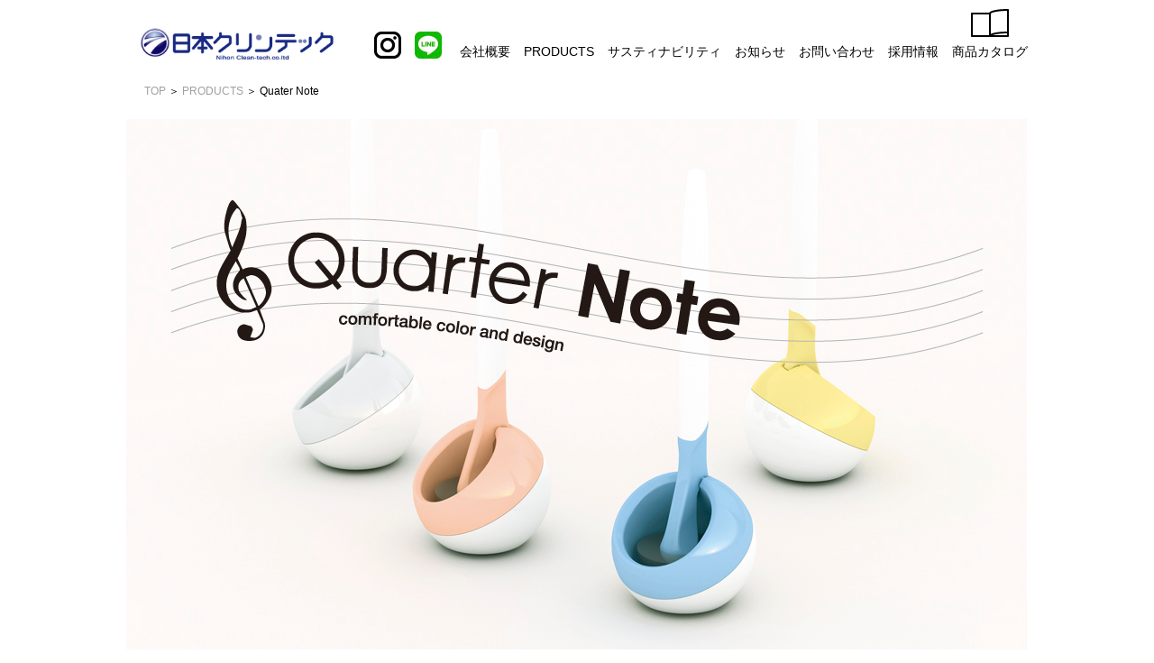

--- FILE ---
content_type: text/html; charset=UTF-8
request_url: https://clean-tech.net/product/quaternote
body_size: 29080
content:
<!doctype html>
<html lang="ja">
<head>
<meta charset="UTF-8">

<meta name="keywords" content="日本クリンテック,掃除道具,そうじ道具,Ka:z clean,カージィークリーン,ホーキ,ブラシ,デザイン">
<meta name="description" content="大阪の掃除用品メーカー、ほうき、ブラシ、モップ、ふとん圧縮袋の日本クリンテック。掃除用品の企画、製造、販売なら日本クリンテック。">
<meta property="og:title" content="クリンテック">
<meta property="og:url" content="https://clean-tech.net">
<meta property="og:image" content="">
<meta property="og:description" content="">
<meta property="og:site_name" content="クリンテック">
<meta property="og:type" content="クリンテック">
	
<title>Quater Note &ensp;|&ensp; | ハク・フク・ミガク | 日本クリンテック</title>
	
<link rel="alternate" type="application/rss+xml" title="クリンテック &raquo; フィード" href="https://clean-tech.net/feed/">
<link rel="alternate" type="application/rss+xml" title="クリンテック &raquo; コメントフィード" href="https://clean-tech.net/comments/feed/">

<link rel="shortcut icon" href="https://clean-tech.net/cms2/wp-content/themes/clean-tech/img/favicon.ico" type="image/vnd.microsoft.icon">
<link rel="icon" href="https://clean-tech.net/cms2/wp-content/themes/clean-tech/img/favicon.ico" type="image/vnd.microsoft.icon">

<!--<meta name="viewport" content="width=device-width, user-scalable=yes minimum-scale=1.0">-->
<meta name="viewport" content="width=1100">
<meta name="format-detection" content="telephone=no">	
	
<link rel="stylesheet" href="https://clean-tech.net/cms2/wp-content/themes/clean-tech/css/base.css" type="text/css" media="screen,print">
<link rel="stylesheet" href="https://clean-tech.net/cms2/wp-content/themes/clean-tech/css/common.css?20260122125419" type="text/css" media="screen,print">
<link rel="stylesheet" href="https://clean-tech.net/cms2/wp-content/themes/clean-tech/css/sp.css?20260122125419" type="text/css" media="screen,print">  
<link rel="stylesheet" href="https://clean-tech.net/cms2/wp-content/themes/clean-tech/css/swiper-bundle.css" type="text/css" media="screen,print">
  
<script src="https://clean-tech.net/cms2/wp-content/themes/clean-tech/js/jquery-1.11.0.min.js"></script>
<script src="https://clean-tech.net/cms2/wp-content/themes/clean-tech/js/jquery.easing.1.3.js" type="text/javascript"></script>
<script src="https://clean-tech.net/cms2/wp-content/themes/clean-tech/js/function.js" type="text/javascript"></script>
<script src="https://clean-tech.net/cms2/wp-content/themes/clean-tech/js/swiper-bundle.js" type="text/javascript"></script>
  
<!--WP内のJQueryを止める-->
<meta name='robots' content='max-image-preview:large' />
<link rel="alternate" title="oEmbed (JSON)" type="application/json+oembed" href="https://clean-tech.net/wp-json/oembed/1.0/embed?url=https%3A%2F%2Fclean-tech.net%2Fproduct%2Fquaternote" />
<link rel="alternate" title="oEmbed (XML)" type="text/xml+oembed" href="https://clean-tech.net/wp-json/oembed/1.0/embed?url=https%3A%2F%2Fclean-tech.net%2Fproduct%2Fquaternote&#038;format=xml" />
<style id='wp-img-auto-sizes-contain-inline-css' type='text/css'>
img:is([sizes=auto i],[sizes^="auto," i]){contain-intrinsic-size:3000px 1500px}
/*# sourceURL=wp-img-auto-sizes-contain-inline-css */
</style>
<style id='wp-emoji-styles-inline-css' type='text/css'>

	img.wp-smiley, img.emoji {
		display: inline !important;
		border: none !important;
		box-shadow: none !important;
		height: 1em !important;
		width: 1em !important;
		margin: 0 0.07em !important;
		vertical-align: -0.1em !important;
		background: none !important;
		padding: 0 !important;
	}
/*# sourceURL=wp-emoji-styles-inline-css */
</style>
<style id='wp-block-library-inline-css' type='text/css'>
:root{--wp-block-synced-color:#7a00df;--wp-block-synced-color--rgb:122,0,223;--wp-bound-block-color:var(--wp-block-synced-color);--wp-editor-canvas-background:#ddd;--wp-admin-theme-color:#007cba;--wp-admin-theme-color--rgb:0,124,186;--wp-admin-theme-color-darker-10:#006ba1;--wp-admin-theme-color-darker-10--rgb:0,107,160.5;--wp-admin-theme-color-darker-20:#005a87;--wp-admin-theme-color-darker-20--rgb:0,90,135;--wp-admin-border-width-focus:2px}@media (min-resolution:192dpi){:root{--wp-admin-border-width-focus:1.5px}}.wp-element-button{cursor:pointer}:root .has-very-light-gray-background-color{background-color:#eee}:root .has-very-dark-gray-background-color{background-color:#313131}:root .has-very-light-gray-color{color:#eee}:root .has-very-dark-gray-color{color:#313131}:root .has-vivid-green-cyan-to-vivid-cyan-blue-gradient-background{background:linear-gradient(135deg,#00d084,#0693e3)}:root .has-purple-crush-gradient-background{background:linear-gradient(135deg,#34e2e4,#4721fb 50%,#ab1dfe)}:root .has-hazy-dawn-gradient-background{background:linear-gradient(135deg,#faaca8,#dad0ec)}:root .has-subdued-olive-gradient-background{background:linear-gradient(135deg,#fafae1,#67a671)}:root .has-atomic-cream-gradient-background{background:linear-gradient(135deg,#fdd79a,#004a59)}:root .has-nightshade-gradient-background{background:linear-gradient(135deg,#330968,#31cdcf)}:root .has-midnight-gradient-background{background:linear-gradient(135deg,#020381,#2874fc)}:root{--wp--preset--font-size--normal:16px;--wp--preset--font-size--huge:42px}.has-regular-font-size{font-size:1em}.has-larger-font-size{font-size:2.625em}.has-normal-font-size{font-size:var(--wp--preset--font-size--normal)}.has-huge-font-size{font-size:var(--wp--preset--font-size--huge)}.has-text-align-center{text-align:center}.has-text-align-left{text-align:left}.has-text-align-right{text-align:right}.has-fit-text{white-space:nowrap!important}#end-resizable-editor-section{display:none}.aligncenter{clear:both}.items-justified-left{justify-content:flex-start}.items-justified-center{justify-content:center}.items-justified-right{justify-content:flex-end}.items-justified-space-between{justify-content:space-between}.screen-reader-text{border:0;clip-path:inset(50%);height:1px;margin:-1px;overflow:hidden;padding:0;position:absolute;width:1px;word-wrap:normal!important}.screen-reader-text:focus{background-color:#ddd;clip-path:none;color:#444;display:block;font-size:1em;height:auto;left:5px;line-height:normal;padding:15px 23px 14px;text-decoration:none;top:5px;width:auto;z-index:100000}html :where(.has-border-color){border-style:solid}html :where([style*=border-top-color]){border-top-style:solid}html :where([style*=border-right-color]){border-right-style:solid}html :where([style*=border-bottom-color]){border-bottom-style:solid}html :where([style*=border-left-color]){border-left-style:solid}html :where([style*=border-width]){border-style:solid}html :where([style*=border-top-width]){border-top-style:solid}html :where([style*=border-right-width]){border-right-style:solid}html :where([style*=border-bottom-width]){border-bottom-style:solid}html :where([style*=border-left-width]){border-left-style:solid}html :where(img[class*=wp-image-]){height:auto;max-width:100%}:where(figure){margin:0 0 1em}html :where(.is-position-sticky){--wp-admin--admin-bar--position-offset:var(--wp-admin--admin-bar--height,0px)}@media screen and (max-width:600px){html :where(.is-position-sticky){--wp-admin--admin-bar--position-offset:0px}}

/*# sourceURL=wp-block-library-inline-css */
</style><style id='global-styles-inline-css' type='text/css'>
:root{--wp--preset--aspect-ratio--square: 1;--wp--preset--aspect-ratio--4-3: 4/3;--wp--preset--aspect-ratio--3-4: 3/4;--wp--preset--aspect-ratio--3-2: 3/2;--wp--preset--aspect-ratio--2-3: 2/3;--wp--preset--aspect-ratio--16-9: 16/9;--wp--preset--aspect-ratio--9-16: 9/16;--wp--preset--color--black: #000000;--wp--preset--color--cyan-bluish-gray: #abb8c3;--wp--preset--color--white: #ffffff;--wp--preset--color--pale-pink: #f78da7;--wp--preset--color--vivid-red: #cf2e2e;--wp--preset--color--luminous-vivid-orange: #ff6900;--wp--preset--color--luminous-vivid-amber: #fcb900;--wp--preset--color--light-green-cyan: #7bdcb5;--wp--preset--color--vivid-green-cyan: #00d084;--wp--preset--color--pale-cyan-blue: #8ed1fc;--wp--preset--color--vivid-cyan-blue: #0693e3;--wp--preset--color--vivid-purple: #9b51e0;--wp--preset--gradient--vivid-cyan-blue-to-vivid-purple: linear-gradient(135deg,rgb(6,147,227) 0%,rgb(155,81,224) 100%);--wp--preset--gradient--light-green-cyan-to-vivid-green-cyan: linear-gradient(135deg,rgb(122,220,180) 0%,rgb(0,208,130) 100%);--wp--preset--gradient--luminous-vivid-amber-to-luminous-vivid-orange: linear-gradient(135deg,rgb(252,185,0) 0%,rgb(255,105,0) 100%);--wp--preset--gradient--luminous-vivid-orange-to-vivid-red: linear-gradient(135deg,rgb(255,105,0) 0%,rgb(207,46,46) 100%);--wp--preset--gradient--very-light-gray-to-cyan-bluish-gray: linear-gradient(135deg,rgb(238,238,238) 0%,rgb(169,184,195) 100%);--wp--preset--gradient--cool-to-warm-spectrum: linear-gradient(135deg,rgb(74,234,220) 0%,rgb(151,120,209) 20%,rgb(207,42,186) 40%,rgb(238,44,130) 60%,rgb(251,105,98) 80%,rgb(254,248,76) 100%);--wp--preset--gradient--blush-light-purple: linear-gradient(135deg,rgb(255,206,236) 0%,rgb(152,150,240) 100%);--wp--preset--gradient--blush-bordeaux: linear-gradient(135deg,rgb(254,205,165) 0%,rgb(254,45,45) 50%,rgb(107,0,62) 100%);--wp--preset--gradient--luminous-dusk: linear-gradient(135deg,rgb(255,203,112) 0%,rgb(199,81,192) 50%,rgb(65,88,208) 100%);--wp--preset--gradient--pale-ocean: linear-gradient(135deg,rgb(255,245,203) 0%,rgb(182,227,212) 50%,rgb(51,167,181) 100%);--wp--preset--gradient--electric-grass: linear-gradient(135deg,rgb(202,248,128) 0%,rgb(113,206,126) 100%);--wp--preset--gradient--midnight: linear-gradient(135deg,rgb(2,3,129) 0%,rgb(40,116,252) 100%);--wp--preset--font-size--small: 13px;--wp--preset--font-size--medium: 20px;--wp--preset--font-size--large: 36px;--wp--preset--font-size--x-large: 42px;--wp--preset--spacing--20: 0.44rem;--wp--preset--spacing--30: 0.67rem;--wp--preset--spacing--40: 1rem;--wp--preset--spacing--50: 1.5rem;--wp--preset--spacing--60: 2.25rem;--wp--preset--spacing--70: 3.38rem;--wp--preset--spacing--80: 5.06rem;--wp--preset--shadow--natural: 6px 6px 9px rgba(0, 0, 0, 0.2);--wp--preset--shadow--deep: 12px 12px 50px rgba(0, 0, 0, 0.4);--wp--preset--shadow--sharp: 6px 6px 0px rgba(0, 0, 0, 0.2);--wp--preset--shadow--outlined: 6px 6px 0px -3px rgb(255, 255, 255), 6px 6px rgb(0, 0, 0);--wp--preset--shadow--crisp: 6px 6px 0px rgb(0, 0, 0);}:where(.is-layout-flex){gap: 0.5em;}:where(.is-layout-grid){gap: 0.5em;}body .is-layout-flex{display: flex;}.is-layout-flex{flex-wrap: wrap;align-items: center;}.is-layout-flex > :is(*, div){margin: 0;}body .is-layout-grid{display: grid;}.is-layout-grid > :is(*, div){margin: 0;}:where(.wp-block-columns.is-layout-flex){gap: 2em;}:where(.wp-block-columns.is-layout-grid){gap: 2em;}:where(.wp-block-post-template.is-layout-flex){gap: 1.25em;}:where(.wp-block-post-template.is-layout-grid){gap: 1.25em;}.has-black-color{color: var(--wp--preset--color--black) !important;}.has-cyan-bluish-gray-color{color: var(--wp--preset--color--cyan-bluish-gray) !important;}.has-white-color{color: var(--wp--preset--color--white) !important;}.has-pale-pink-color{color: var(--wp--preset--color--pale-pink) !important;}.has-vivid-red-color{color: var(--wp--preset--color--vivid-red) !important;}.has-luminous-vivid-orange-color{color: var(--wp--preset--color--luminous-vivid-orange) !important;}.has-luminous-vivid-amber-color{color: var(--wp--preset--color--luminous-vivid-amber) !important;}.has-light-green-cyan-color{color: var(--wp--preset--color--light-green-cyan) !important;}.has-vivid-green-cyan-color{color: var(--wp--preset--color--vivid-green-cyan) !important;}.has-pale-cyan-blue-color{color: var(--wp--preset--color--pale-cyan-blue) !important;}.has-vivid-cyan-blue-color{color: var(--wp--preset--color--vivid-cyan-blue) !important;}.has-vivid-purple-color{color: var(--wp--preset--color--vivid-purple) !important;}.has-black-background-color{background-color: var(--wp--preset--color--black) !important;}.has-cyan-bluish-gray-background-color{background-color: var(--wp--preset--color--cyan-bluish-gray) !important;}.has-white-background-color{background-color: var(--wp--preset--color--white) !important;}.has-pale-pink-background-color{background-color: var(--wp--preset--color--pale-pink) !important;}.has-vivid-red-background-color{background-color: var(--wp--preset--color--vivid-red) !important;}.has-luminous-vivid-orange-background-color{background-color: var(--wp--preset--color--luminous-vivid-orange) !important;}.has-luminous-vivid-amber-background-color{background-color: var(--wp--preset--color--luminous-vivid-amber) !important;}.has-light-green-cyan-background-color{background-color: var(--wp--preset--color--light-green-cyan) !important;}.has-vivid-green-cyan-background-color{background-color: var(--wp--preset--color--vivid-green-cyan) !important;}.has-pale-cyan-blue-background-color{background-color: var(--wp--preset--color--pale-cyan-blue) !important;}.has-vivid-cyan-blue-background-color{background-color: var(--wp--preset--color--vivid-cyan-blue) !important;}.has-vivid-purple-background-color{background-color: var(--wp--preset--color--vivid-purple) !important;}.has-black-border-color{border-color: var(--wp--preset--color--black) !important;}.has-cyan-bluish-gray-border-color{border-color: var(--wp--preset--color--cyan-bluish-gray) !important;}.has-white-border-color{border-color: var(--wp--preset--color--white) !important;}.has-pale-pink-border-color{border-color: var(--wp--preset--color--pale-pink) !important;}.has-vivid-red-border-color{border-color: var(--wp--preset--color--vivid-red) !important;}.has-luminous-vivid-orange-border-color{border-color: var(--wp--preset--color--luminous-vivid-orange) !important;}.has-luminous-vivid-amber-border-color{border-color: var(--wp--preset--color--luminous-vivid-amber) !important;}.has-light-green-cyan-border-color{border-color: var(--wp--preset--color--light-green-cyan) !important;}.has-vivid-green-cyan-border-color{border-color: var(--wp--preset--color--vivid-green-cyan) !important;}.has-pale-cyan-blue-border-color{border-color: var(--wp--preset--color--pale-cyan-blue) !important;}.has-vivid-cyan-blue-border-color{border-color: var(--wp--preset--color--vivid-cyan-blue) !important;}.has-vivid-purple-border-color{border-color: var(--wp--preset--color--vivid-purple) !important;}.has-vivid-cyan-blue-to-vivid-purple-gradient-background{background: var(--wp--preset--gradient--vivid-cyan-blue-to-vivid-purple) !important;}.has-light-green-cyan-to-vivid-green-cyan-gradient-background{background: var(--wp--preset--gradient--light-green-cyan-to-vivid-green-cyan) !important;}.has-luminous-vivid-amber-to-luminous-vivid-orange-gradient-background{background: var(--wp--preset--gradient--luminous-vivid-amber-to-luminous-vivid-orange) !important;}.has-luminous-vivid-orange-to-vivid-red-gradient-background{background: var(--wp--preset--gradient--luminous-vivid-orange-to-vivid-red) !important;}.has-very-light-gray-to-cyan-bluish-gray-gradient-background{background: var(--wp--preset--gradient--very-light-gray-to-cyan-bluish-gray) !important;}.has-cool-to-warm-spectrum-gradient-background{background: var(--wp--preset--gradient--cool-to-warm-spectrum) !important;}.has-blush-light-purple-gradient-background{background: var(--wp--preset--gradient--blush-light-purple) !important;}.has-blush-bordeaux-gradient-background{background: var(--wp--preset--gradient--blush-bordeaux) !important;}.has-luminous-dusk-gradient-background{background: var(--wp--preset--gradient--luminous-dusk) !important;}.has-pale-ocean-gradient-background{background: var(--wp--preset--gradient--pale-ocean) !important;}.has-electric-grass-gradient-background{background: var(--wp--preset--gradient--electric-grass) !important;}.has-midnight-gradient-background{background: var(--wp--preset--gradient--midnight) !important;}.has-small-font-size{font-size: var(--wp--preset--font-size--small) !important;}.has-medium-font-size{font-size: var(--wp--preset--font-size--medium) !important;}.has-large-font-size{font-size: var(--wp--preset--font-size--large) !important;}.has-x-large-font-size{font-size: var(--wp--preset--font-size--x-large) !important;}
/*# sourceURL=global-styles-inline-css */
</style>

<style id='classic-theme-styles-inline-css' type='text/css'>
/*! This file is auto-generated */
.wp-block-button__link{color:#fff;background-color:#32373c;border-radius:9999px;box-shadow:none;text-decoration:none;padding:calc(.667em + 2px) calc(1.333em + 2px);font-size:1.125em}.wp-block-file__button{background:#32373c;color:#fff;text-decoration:none}
/*# sourceURL=/wp-includes/css/classic-themes.min.css */
</style>
<link rel="https://api.w.org/" href="https://clean-tech.net/wp-json/" /><link rel="alternate" title="JSON" type="application/json" href="https://clean-tech.net/wp-json/wp/v2/pages/46" /><link rel="EditURI" type="application/rsd+xml" title="RSD" href="https://clean-tech.net/cms2/xmlrpc.php?rsd" />
<link rel="canonical" href="https://clean-tech.net/product/quaternote" />
<link rel='shortlink' href='https://clean-tech.net/?p=46' />
		<style type="text/css" id="wp-custom-css">
			p a :hover{
	opacity: 0.5;
}		</style>
		</head>

<body>
<div id="wrap">
<header>
  <h1 class="imgheight"><a class="alpha" href="https://clean-tech.net"><img src="https://clean-tech.net/cms2/wp-content/themes/clean-tech/img/logo.png" alt="クリンテック"></a></h1>
  
  <ul class="sns">
    <li><a class="alpha" href="https://www.instagram.com/nihon_clean_tech_official/" target="_blank" rel="noreferrer"><img src="https://clean-tech.net/cms2/wp-content/themes/clean-tech/img/ig.png" alt="" width="30" height="30"></a></li>
    <li><a class="alpha" href="https://lin.ee/jtz18gV" target="_blank" rel="noreferrer"><img src="https://clean-tech.net/cms2/wp-content/themes/clean-tech/img/line.png" alt="" width="30" height="30"></a></li>
  </ul>
  <ul class="clearfix pc_nav">
    <li><a href="https://clean-tech.net/?id=company">会社概要</a></li>
    <li><a href="https://clean-tech.net/product">PRODUCTS</a></li>
    <li><a href="https://clean-tech.net/sdgs">サスティナビリティ</a></li>
    <li><a href="https://clean-tech.net/info">お知らせ</a></li>
    <li><a href="https://clean-tech.net/contact">お問い合わせ</a></li>
    <li><a href="https://clean-tech.net/recruit">採用情報</a></li>
    <li><a href="https://clean-tech.net/catalog">商品カタログ</a></li>
  </ul>
</header>
	
<div id="main"><div id="brand">
  <div class="pan">
    <a href="">TOP</a> ＞ <a href="https://clean-tech.net/product">PRODUCTS</a> ＞ Quater Note  </div>

    
    <div class="mainVisual">
    <p><img fetchpriority="high" decoding="async" class="alignnone size-full wp-image-292" src="https://clean-tech.net/cms2/wp-content/uploads/2021/05/page_header_quarternote_2021.jpg" alt="" width="1000" height="600" srcset="https://clean-tech.net/cms2/wp-content/uploads/2021/05/page_header_quarternote_2021.jpg 1000w, https://clean-tech.net/cms2/wp-content/uploads/2021/05/page_header_quarternote_2021-300x180.jpg 300w, https://clean-tech.net/cms2/wp-content/uploads/2021/05/page_header_quarternote_2021-768x461.jpg 768w" sizes="(max-width: 1000px) 100vw, 1000px" /></p>
  </div>
    
  <div class="title_text1">
    音符のカタチの<br class="sp">キュートなトイレブラシ  </div>
    
  <div class="title_text2">
    音符のカタチをモチーフにしたキュートなデザインのトイレブラシ。<br class="pc">「ハミングしながらお掃除を。」をコンセプトに、使い心地にも配慮した使いやすいオープンタイプです。<br />
色のバリエーションは、落ち着いたニュアンスカラーを4色チョイス。<br class="pc">”クォーターノート”で、トイレ空間に少しだけ遊び心をプラスしてみませんか。  </div>
    
  <div class="itemBox">
    
    <h2>Quater Note<br />
トイレブラシ＆スタンドセット</h2>
    
    <div id="itemImage">
      <div class="swiper-container s0">
        <div class="swiper-wrapper">      
                              <div class="swiper-slide">
              <div class="slide-img">
                <img class="fit" src="https://clean-tech.net/cms2/wp-content/uploads/2018/02/qn_ash.jpg">
              </div>
            </div>
                      <div class="swiper-slide">
              <div class="slide-img">
                <img class="fit" src="https://clean-tech.net/cms2/wp-content/uploads/2018/02/qn_pink.jpg">
              </div>
            </div>
                      <div class="swiper-slide">
              <div class="slide-img">
                <img class="fit" src="https://clean-tech.net/cms2/wp-content/uploads/2018/02/qn_blue.jpg">
              </div>
            </div>
                      <div class="swiper-slide">
              <div class="slide-img">
                <img class="fit" src="https://clean-tech.net/cms2/wp-content/uploads/2018/02/qn_yellow.jpg">
              </div>
            </div>
                      <div class="swiper-slide">
              <div class="slide-img">
                <img class="fit" src="https://clean-tech.net/cms2/wp-content/uploads/2018/02/qn_scene_1.jpg">
              </div>
            </div>
                      <div class="swiper-slide">
              <div class="slide-img">
                <img class="fit" src="https://clean-tech.net/cms2/wp-content/uploads/2018/02/qn_scene_2.jpg">
              </div>
            </div>
                          
        </div>
        <div class="arrow">
          <div class="swiper-button-prev"></div>
          <div class="swiper-button-next"></div>
        </div>
      </div>
      <div class="swiper-container thumb">
        <div class="swiper-wrapper">      
                              <div class="swiper-slide">
              <div class="slide-img">
                <img class="fit" src="https://clean-tech.net/cms2/wp-content/uploads/2018/02/qn_ash.jpg">
              </div>
            </div>
                      <div class="swiper-slide">
              <div class="slide-img">
                <img class="fit" src="https://clean-tech.net/cms2/wp-content/uploads/2018/02/qn_pink.jpg">
              </div>
            </div>
                      <div class="swiper-slide">
              <div class="slide-img">
                <img class="fit" src="https://clean-tech.net/cms2/wp-content/uploads/2018/02/qn_blue.jpg">
              </div>
            </div>
                      <div class="swiper-slide">
              <div class="slide-img">
                <img class="fit" src="https://clean-tech.net/cms2/wp-content/uploads/2018/02/qn_yellow.jpg">
              </div>
            </div>
                      <div class="swiper-slide">
              <div class="slide-img">
                <img class="fit" src="https://clean-tech.net/cms2/wp-content/uploads/2018/02/qn_scene_1.jpg">
              </div>
            </div>
                      <div class="swiper-slide">
              <div class="slide-img">
                <img class="fit" src="https://clean-tech.net/cms2/wp-content/uploads/2018/02/qn_scene_2.jpg">
              </div>
            </div>
                          
        </div>
      </div>
      <script>
        let Thumb = new Swiper('.thumb', {
          slidesPerView: 8,
          freeMode: true,
          watchSlidesVisibility: true,
          watchSlidesProgress: true,
        });
        
        let s0 = new Swiper ('.s0', {
          loop: false,
          effect: 'fade',
//          autoplay: {
//            delay: 4000,
//            disableOnInteraction: false,
//          },
          navigation: {
            nextEl: '.swiper-button-next',
            prevEl: '.swiper-button-prev',
          },
          thumbs: {
            swiper: Thumb,
          },
          speed: 500,
        });    
      </script>      
    </div>      

    <div class="details">
      <p>□サイズ<br />
W120×D120×H370mm<br />
□材質<br />
【ブラシ】（毛・ハンドル）ポリプロピレン<br />
【スタンド】ポリプロピレン<br />
□JAN<br />
453474110813[ポップスピンク]<br />
453474110820[ヒーリングブルー]<br />
453474110837[ボサノヴァイエロー]<br />
453474110844[ジャジーアッシュ]</p>
    </div>
    
        <div class="base">
      <span>こちらから購入できます</span>
      <a href="https://cleantech.official.ec/items/44994683" target="_blank"><img src="https://clean-tech.net/cms2/wp-content/themes/clean-tech/img/online_official_ec.png" alt="日本クリンテック公式 ONLINE STORE" width="200" height="50"></a>
    </div>
        
  </div>
    
    

</div>
</div>
<footer>Copyright © Nihon Clean-tech All Rights Reserved.</footer>
</body>
<script>
var scrollAnimationElm = document.querySelectorAll('.sa');
var scrollAnimationFunc = function() {
  for(var i = 0; i < scrollAnimationElm.length; i++) {
    var triggerMargin = 150;
    if (window.innerHeight > scrollAnimationElm[i].getBoundingClientRect().top + triggerMargin) {
      scrollAnimationElm[i].classList.add('show');
    }
  }
}
window.addEventListener('load', scrollAnimationFunc);
window.addEventListener('scroll', scrollAnimationFunc);
</script>
<script type="speculationrules">
{"prefetch":[{"source":"document","where":{"and":[{"href_matches":"/*"},{"not":{"href_matches":["/cms2/wp-*.php","/cms2/wp-admin/*","/cms2/wp-content/uploads/*","/cms2/wp-content/*","/cms2/wp-content/plugins/*","/cms2/wp-content/themes/clean-tech/*","/*\\?(.+)"]}},{"not":{"selector_matches":"a[rel~=\"nofollow\"]"}},{"not":{"selector_matches":".no-prefetch, .no-prefetch a"}}]},"eagerness":"conservative"}]}
</script>
<script id="wp-emoji-settings" type="application/json">
{"baseUrl":"https://s.w.org/images/core/emoji/17.0.2/72x72/","ext":".png","svgUrl":"https://s.w.org/images/core/emoji/17.0.2/svg/","svgExt":".svg","source":{"concatemoji":"https://clean-tech.net/cms2/wp-includes/js/wp-emoji-release.min.js?ver=6.9"}}
</script>
<script type="module">
/* <![CDATA[ */
/*! This file is auto-generated */
const a=JSON.parse(document.getElementById("wp-emoji-settings").textContent),o=(window._wpemojiSettings=a,"wpEmojiSettingsSupports"),s=["flag","emoji"];function i(e){try{var t={supportTests:e,timestamp:(new Date).valueOf()};sessionStorage.setItem(o,JSON.stringify(t))}catch(e){}}function c(e,t,n){e.clearRect(0,0,e.canvas.width,e.canvas.height),e.fillText(t,0,0);t=new Uint32Array(e.getImageData(0,0,e.canvas.width,e.canvas.height).data);e.clearRect(0,0,e.canvas.width,e.canvas.height),e.fillText(n,0,0);const a=new Uint32Array(e.getImageData(0,0,e.canvas.width,e.canvas.height).data);return t.every((e,t)=>e===a[t])}function p(e,t){e.clearRect(0,0,e.canvas.width,e.canvas.height),e.fillText(t,0,0);var n=e.getImageData(16,16,1,1);for(let e=0;e<n.data.length;e++)if(0!==n.data[e])return!1;return!0}function u(e,t,n,a){switch(t){case"flag":return n(e,"\ud83c\udff3\ufe0f\u200d\u26a7\ufe0f","\ud83c\udff3\ufe0f\u200b\u26a7\ufe0f")?!1:!n(e,"\ud83c\udde8\ud83c\uddf6","\ud83c\udde8\u200b\ud83c\uddf6")&&!n(e,"\ud83c\udff4\udb40\udc67\udb40\udc62\udb40\udc65\udb40\udc6e\udb40\udc67\udb40\udc7f","\ud83c\udff4\u200b\udb40\udc67\u200b\udb40\udc62\u200b\udb40\udc65\u200b\udb40\udc6e\u200b\udb40\udc67\u200b\udb40\udc7f");case"emoji":return!a(e,"\ud83e\u1fac8")}return!1}function f(e,t,n,a){let r;const o=(r="undefined"!=typeof WorkerGlobalScope&&self instanceof WorkerGlobalScope?new OffscreenCanvas(300,150):document.createElement("canvas")).getContext("2d",{willReadFrequently:!0}),s=(o.textBaseline="top",o.font="600 32px Arial",{});return e.forEach(e=>{s[e]=t(o,e,n,a)}),s}function r(e){var t=document.createElement("script");t.src=e,t.defer=!0,document.head.appendChild(t)}a.supports={everything:!0,everythingExceptFlag:!0},new Promise(t=>{let n=function(){try{var e=JSON.parse(sessionStorage.getItem(o));if("object"==typeof e&&"number"==typeof e.timestamp&&(new Date).valueOf()<e.timestamp+604800&&"object"==typeof e.supportTests)return e.supportTests}catch(e){}return null}();if(!n){if("undefined"!=typeof Worker&&"undefined"!=typeof OffscreenCanvas&&"undefined"!=typeof URL&&URL.createObjectURL&&"undefined"!=typeof Blob)try{var e="postMessage("+f.toString()+"("+[JSON.stringify(s),u.toString(),c.toString(),p.toString()].join(",")+"));",a=new Blob([e],{type:"text/javascript"});const r=new Worker(URL.createObjectURL(a),{name:"wpTestEmojiSupports"});return void(r.onmessage=e=>{i(n=e.data),r.terminate(),t(n)})}catch(e){}i(n=f(s,u,c,p))}t(n)}).then(e=>{for(const n in e)a.supports[n]=e[n],a.supports.everything=a.supports.everything&&a.supports[n],"flag"!==n&&(a.supports.everythingExceptFlag=a.supports.everythingExceptFlag&&a.supports[n]);var t;a.supports.everythingExceptFlag=a.supports.everythingExceptFlag&&!a.supports.flag,a.supports.everything||((t=a.source||{}).concatemoji?r(t.concatemoji):t.wpemoji&&t.twemoji&&(r(t.twemoji),r(t.wpemoji)))});
//# sourceURL=https://clean-tech.net/cms2/wp-includes/js/wp-emoji-loader.min.js
/* ]]> */
</script>
</html>

--- FILE ---
content_type: text/css
request_url: https://clean-tech.net/cms2/wp-content/themes/clean-tech/css/common.css?20260122125419
body_size: 14214
content:
@charset "utf-8";

#wrap {
	width: 1000px;
	margin: auto;
}

/*===== header ======*/
header {
  position: relative;
	width: 1000px;
	height: 70px;
	margin: 0 auto 10px;
}
h1 {
	position: relative;
	padding: 30px 0 0 15px;
}
h1 a {
  display: block;
  font-size: 0;
  width: 216px;
  height: 36px;
}
h1 img {
  width: auto;
  height: 36px;
}
header ul.pc_nav {
  position: absolute;
  right: 0;
  top: 0;
  width: auto;
}
header ul.pc_nav li {
  float: left;
  width: auto;
  margin-left: 15px;
}
header ul.pc_nav li a {
  display: block;
  color: #000;
  font-size: 14px;
  line-height: 1em;
  text-align: center;
  width: 100%;
  height: 20px;
  padding-top: 50px;
}
header ul.pc_nav li:last-of-type a {
  background-image: url("../img/icon_catalog.jpg");
  background-repeat: no-repeat;
  background-position: 50% 10px;
}
header ul.sns {
  position: absolute;
  left: 260px;
  top: 35px;
  font-size: 0;
}
header ul.sns li {
  display: inline-block;
  margin-left: 15px;
}
header ul.sns li a {
  display: inline-block;
}


/*===== footer ======*/
footer {
	font-size: 12px;
	line-height: 1em;
	letter-spacing: 0.08em;
	text-align: center;
	margin: 100px 0 20px;
}


/*===== main ======*/
#main {
	
}
#main a { color: #9fa0a0;}


#slider_wrap {
  width: 100%;
  height: 600px;
  margin-bottom: 65px;
}
.swiper-button-prev.swiper-button-disabled,
.swiper-button-next.swiper-button-disabled {
  opacity: 0 !important;
}


#sns_list ul {
  display: flex;
  flex-wrap: wrap;
  margin: 0 auto 100px;
}
#sns_list ul li {
  display: flex;
  flex-wrap: wrap;
  width: calc(50% - 20px);
}
#sns_list ul li:nth-of-type(1) {
  margin-right: 40px;
}
#sns_list ul li span {
  display: block;
  font-size: 20px;
  line-height: 1.6em;
  text-align: center;
  width: 230px;
  height: 72px;
  padding-top: 3px;
  margin-right: 18px;
  border-top: 1px solid #000;
  border-bottom: 1px solid #000;
  box-sizing: border-box;
}
#sns_list ul li a {
  display: block;
  width: 232px;
  height: 72px;
}
#sns_list ul li:nth-of-type(1) a {
  color: #fff;
  font-size: 30px;
  line-height: 1em;
  font-weight: bold;
  letter-spacing: 0.04em;
  text-align: center;
  padding-top: 20px;
  background-image: linear-gradient(-225deg, #231557 0%, #44107A 29%, #FF1361 67%, #FFF800 100%);
  border-radius: 5px;
  box-sizing: border-box;
}


#products {
  margin-bottom: 100px;
}
#products h2 {
  font-size: 30px;
  line-height: 1em;
  text-align: center;
  letter-spacing: 0.08em;
  margin-bottom: 35px;
}
#products li {
  float: left;
  width: 50%;
}
#products li a {
  display: block;
}
#products li a img {
  width: 100%;
  height: auto;
}

#news {
  width: 800px;
  padding-top: 30px;
  margin: 0 auto 100px;
}
#news h2 {
  font-size: 30px;
  line-height: 1em;
  text-align: center;
  letter-spacing: 0.08em;
  margin-bottom: 35px;
}
#news li {
  position: relative;
  font-size: 14px;
  line-height: 1.5em;
  padding-left: 100px;
  margin-bottom: 1em;
}
#news li span.d {
  position: absolute;
  left: 0;
  top: 0;
}
#news li a,
#news li span.t {
  display: block;
}
#news .more {
  display: block;
  color: #000;
  font-size: 16px;
  line-height: 1em;
  text-align: center;
  width: 180px;
  height: 16px;
  padding: 12px 0;
  margin: 30px auto 0;
  border: 1px solid #000;
}
.pager {
  font-size: 14px;
  line-height: 1em;
  padding-top: 20px;
  margin-top: 30px;
  border-top: 1px solid #ccc;
}
.single .date {
  display: block;
  font-size: 12px;
  line-height: 1em;
  margin-bottom: 10px;
}
.single h3 {
  font-size: 18px;
  line-height: 1.4em;
  padding-bottom: 5px;
  border-bottom: 1px solid #ccc;
  margin-bottom: 20px;
}
.single p {
  margin-bottom: 1em;
}
.single .wp-block-image img {
  height: auto;
}


#company {
	width: 640px;
  padding-top: 30px;
  margin: auto;
}
#company h2 {
	font-size: 30px;
  line-height: 1em;
  text-align: center;
  letter-spacing: 0.08em;
  margin-bottom: 35px;
}
#company .catch {
  text-align: center;
  padding: 50px 0;
  border-top: 1px solid #ccc;
  margin-top: 50px;
}
#company .catch strong {
  display: block;
  font-size: 34px;
  letter-spacing: 0.12em;
  line-height: 1em;
  margin-bottom: 15px;
}
#company .catch span {
  display: block;
  font-size: 30px;
  letter-spacing: 0.02em;
  line-height: 1em;
  margin-bottom: 15px;
}

#company .wp-block-table {
  margin: 0;
}
#company table {
  width: 100%;
  margin: 20px 0 50px;
  border: none;
}
#company table td {
  font-size: 16px;
  line-height: 1.5em;
  padding: 15px 0;
  border: none;
  border-bottom: 1px solid #ccc;
}
#company table tr td:nth-of-type(1) {
  width: 150px;
  padding-left: 25px;
}
#company table tr td:nth-of-type(2) {
  width: calc(100% - 150px);
}
#company table tr:nth-last-of-type(2) td:nth-of-type(2) {
  padding-left: 0;
  padding-right: 50px;
}
#company table tr td:nth-of-type(2) div {
  padding: 25px 0 20px;
  border-top: 1px solid #bbb;
}
#company table tr td:nth-of-type(2) div:first-of-type {
  padding-top: 0;
  border-top: none;  
}
#company h3 {
  font-size: 24px;
  line-height: 1em;
  margin-bottom: 25px;
}


/*===== page ======*/
.pan {
  font-size: 12px;
  line-height: 1em;
  width: 960px;
  padding: 15px 0 25px;
  margin: auto;
  box-sizing: border-box;
}

#brand .mainVisual {
    width: 1000px;
    margin: auto;
}
#brand .mainVisual img {
  width: 100%;
  height: auto;
}
#brand iframe {
  width: 1000px;
  height: 600px;
}

#brand .title_text {
    text-align: center;
    margin: 50px auto;
}
#brand .title_text1 {
    font-size: 44px;
    line-height: 1.3em;
    text-align: center;
    margin: 50px auto 15px;
}
#brand .title_text2 {
    font-size: 18px;
    line-height: 1.6em;
    text-align: center;
    margin: 0 auto 50px;
}


.itemBox {
  width: 600px;
  margin: auto;
}
.itemBox h2 {
  font-size: 18px;
  line-height: 1.5em;
  text-align: center;
  margin-bottom: 20px;
}
.itemBox h2 span {
  display: block;
  font-size: 12px;
  line-height: 1em;
  margin-top: 5px;
}
#itemImage {
  position: relative;
  width: 600px;
}
#itemImage .arrow .swiper-button-prev,
#itemImage .arrow .swiper-button-next {
  color: #999 !important;
  outline: none !important;
}
#itemImage .s0 img {
  width: 600px;
  height: auto;
}
#itemImage .thumb {
  margin: 30px 0 40px;
}
#itemImage .thumb .swiper-slide {
  font-size: 0;
  width: 70px !important;
  margin-right: 5px !important;
}
#itemImage .thumb img {
  width: 70px !important;
  height: auto;
  opacity: 0.7;
  cursor: pointer;
}
#itemImage .thumb .swiper-slide-thumb-active img {
  opacity: 1;
}
.itemBox .details p {
  color: #000;
  font-size: 13px;
  line-height: 1.5em;
  margin-bottom: 1.5em;
}
.itemBox  .base {
  padding: 15px 0 0;
  margin-top: 40px;
  border-top: 1px solid #ddd;
}
.itemBox  .base span {
  display: block;
  font-size: 14px;
  line-height: 1em;
  margin-bottom: 10px;
}


.itemProduct h2 {
  font-size: 20px;
  line-height: 1em;
  text-align: center;
  padding: 10px 0;
  margin: 20px 0 50px;
  border-top: 1px solid #ccc;
  border-bottom: 1px solid #ccc;
}

.lineup li {
  float: left;
  width: 300px;
  margin-right: 50px;
  margin-bottom: 50px;
}
.lineup li:nth-of-type(3n) {
    margin-right: 0;
}
.lineup li img {
  width: 100%;
  height: auto;
}
.lineup li a {
  display: block;
  color: #000 !important;
}
.lineup li a h3 {
  font-size: 15px;
  line-height: 1em;
  font-weight: normal;
}
.lineup.inter li a h3 {
  margin-bottom: 15px;
}
.lineup li a span {
  display: block;
  color: #666464!important;
  font-size: 10px;
  line-height: 1em;
  margin-top: 5px;
}
.lineup li a div {
  margin-top: 10px;
}


#recruit h2 {
  font-size: 32px;
  line-height: 1em;
  font-weight: normal;
  letter-spacing: 0.1em;
  text-align: center;
  margin-bottom: 20px;
}
#recruit figure {
  margin: 0 auto 40px;
}
#recruit p {
  font-size: 16px;
  line-height: 1.8em;
  margin-bottom: 2em;
  text-align: center;
}
#recruit p.c {
  padding-top: 25px;
  margin: 45px auto 35px;
  border-top: 1px solid #000;
}
#recruit ul {
  width: 600px;
  margin: auto;
}
#recruit ul li {
  font-size: 16px;
  line-height: 1em;
  text-align: center;
  width: 200px;
}
#recruit ul li:first-of-type {
  float: left;
}
#recruit ul li:last-of-type {
  float: right;
}
#recruit ul li img {
  display: block;
  width: 60px;
  height: 60px;
  margin: 0 auto 15px;
}
#recruit ul li span {
  display: block;
  font-size: 12px;
  line-height: 1em;
  margin: 3px auto 5px;
}
#recruit ul li a {
  display: block;
  color: #000;
  font-size: 16px;
  line-height: 1em;
  width: 200px;
  height: 1em;
  padding: 11px 0;
  border: 1px solid #000;
  border-radius: 5px;
}
#recruit ul li:first-of-type a {
  margin-top: 20px;
}
#recruit ul li:last-of-type a {
  cursor: inherit;
}

#sdgs h2 {
  font-size: 30px;
  line-height: 1em;
  font-weight: normal;
  letter-spacing: 0.1em;
  text-align: center;
  margin-bottom: 20px;
}
#sdgs .text01 {
  margin: 50px 0;
}
#sdgs .text01 p {
  font-size: 20px;
  line-height: 1.8em;
  text-align: center;
}
#sdgs .sdgs_img {
  text-align: center;
  margin-bottom: 50px;
}
#sdgs .box {
  position: relative;
  text-align: center;
  margin-bottom: 140px;
}
#sdgs .box::after {
  content: "";
  display: block;
  position: absolute;
  left: calc(50% - 400px);
  bottom: -70px;
  width: 800px;
  height: 1px;
  background-color: #333;
}
#sdgs .box h3 {
  color: #00b2b2;
  font-size: 30px;
  letter-spacing: 0.05em;
  line-height: 1em;
  margin-bottom: 25px;
}
#sdgs .box h3 img {
  display: block;
  margin: 0 auto 20px;
}
#sdgs .box p {
  font-size: 24px;
  line-height: 1.4em;
}
#sdgs .box .sdgs_img1 {
  margin: 50px 0;
}
#sdgs .box .inner {
  text-align: left;
  width: 700px;
  padding-bottom: 30px;
  margin: auto;
  background-color: #e0e0e0;
}
#sdgs .box .inner h4 {
  font-size: 20px;
  letter-spacing: 0.05em;
  line-height: 1em;
  font-weight: normal;
  padding: 20px 10px 10px;
  border-bottom: 1px solid #333;
}
#sdgs .box .inner h5,
#sdgs .box .inner ul {
  font-size: 22px;
  letter-spacing: 0.05em;
  font-weight: normal;
  padding: 20px;
}
#sdgs .box .inner ul li {
  text-indent: -1em;
  padding-left: 1em;
}
#sdgs .box .inner p {
  font-size: 16px;
  letter-spacing: 0.05em;
  line-height: 1.4em;
  padding: 0 20px;
}
#sdgs .box_last {
  width: 700px;
  padding: 5px 0;
  margin: 0 auto;
  border: 1px solid #363636;
}
#sdgs .box_last p {
  font-size: 15px;
  letter-spacing: 0;
  line-height: 1.8em;
  text-align: center;
}


.red {
    color: #E60012;
}


/*===== contact ======*/
#contact {
  width: 800px;
  margin: auto;
  padding: 30px 20px;
	background-color: #DCDDDD;
  box-sizing: border-box;
}
#contact h2 {
  font-size: 20px;
  line-height: 1em;
  text-align: center;
  letter-spacing: 0.2em;
  margin-bottom: 10px;
}
#contact p {
  font-size: 14px;
  line-height: 1.5em;
  text-align: center;
}
#contact p.att {
  font-size: 11px;
  text-align: left;
  padding: 0 50px;
}
#contact table {
	width: 100%;
}
#contact .inner {
  padding: 30px 50px;
  margin: 20px auto;
  background-color: #fff;
}
#contact table th {
	font-size: 15px;
	font-weight: normal;
	text-align: left;
	padding-top: 8px;
	padding-right: 20px;
}
#contact table th span {
  display: block;
  font-size: 12px;
  line-height: 1em;
}
#contact table tr:nth-of-type(1) th { padding-top: 0;}
#contact table td {
	font-size: 14px;
	padding-bottom: 15px;
	width: 400px;
}
#contact table td input[type="text"],
#contact table td input[type="email"],
#contact table td textarea {
  color: #000;
  font-size: 14px;
  width: 100%;
  padding: 13px 15px;
  border: 1px solid #9fa0a0;
  box-sizing: border-box;
  background-color: #DCDDDD;
  border-radius: 3px;
  -webkit-appearance: none;
}
input,
textarea {
	-webkit-border-radius : 0;
	-webkit-appearance : none;
	-webkit-tap-highlight-color : rgba(0,0,0,0);
}
input:focus,
textarea:focus {
	outline: none;
}
#contact table td input[type="text"],
#contact table td input[type="email"] {
	height: 40px;
}
#contact table td textarea {
	line-height: 1.5em;
	height: 160px;
}
#contact table td div.w50 {
	float: left;
	width: 225px;
}
#contact table td div.w50:nth-of-type(2) {
	float: right;
}

#contact .btn {
  text-align: center;
  padding: 25px 0 0 0;
  border-top: 1px solid #000;
}
#contact .btn input {
	display: inline-block;
	color: #fff;
	font-size: 20px;
	line-height: 1em;
	text-align: center;
	font-weight: bold;
	letter-spacing: 0.08em;
	width: 300px;
	height: 60px;
	background-color: #03004C;
	border: none;
	border-radius: 10px;
	box-sizing: border-box;
	cursor: pointer;
	-webkit-transition: all 0.4s;
	-moz-transition: all 0.4s;
	-ms-transition: all 0.4s;
	-o-transition: all 0.4s;
	transition: all 0.4s;
	opacity: 1;
	-webkit-appearance: none;
}
#contact .btn input.back {
	width: 80px;
	margin-left: 10px;
	background-color: #666;
}
#contact .btn input.disabled {
	background-color: #ccc !important;
}
#contact .btn input:hover { opacity: 0.6;}

#contact .mw_wp_form .error {
	color: #BD1619;
	margin-top: 5px;
}

#contact .mw_wp_form_confirm tr:nth-of-type(1) th { padding-top: 7px;}
#contact .mw_wp_form_confirm td div {
	font-size: 14px;
	line-height: 1em;
	min-height: 32px;
	padding: 7px 10px;
	border: 1px solid #9fa0a0;
	box-sizing: border-box;
}


#contact .mw_wp_form_complete {
  padding: 150px 0;
}
#contact .mw_wp_form_complete p {
  font-size: 18px;
  line-height: 2em;
  text-align: center;
}




/*===== text =====*/

body {
	font-family: "中ゴシックBBB JIS2004", sans-serif;
}

p,dt,dd,th,td {
	font-size: 14px;
	line-height: 1.8em;
	letter-spacing: 0.08em;
}


/*===== link =====*/

a.btn img {
 -webkit-transition: all 1s;
 -moz-transition: all 1s;
 -ms-transition: all 1s;
 -o-transition: all 1s;
 transition: all 1s;
 opacity: 1; 
}
a.btn:hover img {
 opacity: 0;
 filter: alpha(opacity=0); 
}


a.alpha {
 -webkit-transition: all 0.4s;
 -moz-transition: all 0.4s;
 -ms-transition: all 0.4s;
 -o-transition: all 0.4s;
 transition: all 0.4s;
 opacity: 1;
}

a.alpha:hover {
 opacity: 0.65;
 filter: alpha(opacity=65); 
}


/*===== pc-sp =====*/

br.pc { display: inline;}
br.sp { display: none;}
.spBtn {
	display: none;
}

.sa {
  opacity: 0;
  transition: all 1.0s ease;
}

.sa.show {
  opacity: 1;
  transform: none;
}
.sa--left {
  transform: translate(50px, 0);
}
.sa--right {
  transform: translate(-50px, 0);
}
.sa--up {
  transform: translate(0, 50px);
}
.sa--down {
  transform: translate(0, -50px);
}

--- FILE ---
content_type: text/css
request_url: https://clean-tech.net/cms2/wp-content/themes/clean-tech/css/sp.css?20260122125419
body_size: 13242
content:
@charset "UTF-8";

@media screen and (max-width: 750px) {
  
  #wrap {
    width: 100%;
  }
  
  header {
		position: fixed;
		left: 0;
		top: 0;
		z-index: 50000;
		width: 100%;
		height: 50px;
    margin-bottom: 0;
		background-color: #fff;
	}
	h1 {
		padding: 8px 0 0 8px;
	}
  h1 a {
    width: 204px;
    height: 34px;
  }
  h1 img {
    width: auto;
    height: 34px;
  }
  
  header ul.sns {
    position: absolute;
    left: auto;
    right: 55px;
    top: 10px;
  }
  header ul.sns li {
    margin-left: 10px;
  }
  
  
  .menu_btn,
  .close {
    position: absolute;
    right: 0;
    top: 0;
    text-align: center;
    width: 50px;
    height: 38px;
    font-size: 0;
    line-height: 1em;
    padding-top: 12px;
    background-color: #fff;
  }
  .menu-trigger {
    position: relative;
    color: #03004c;
    font-size: 9px;
    line-height: 1em;
    letter-spacing: 0;
    width: 32px;
    height: 16px;
  }
  .menu-trigger span {
    display: block;
    position: absolute;
    bottom: -15px;
    left: 0;
    width: 100%;
    text-align: center;
  }
  .menu-trigger,
  .menu-trigger div {
    display: inline-block;
    transition: all .4s;
    box-sizing: border-box;
  }
  .menu-trigger div {
    position: absolute;
    left: 0;
    width: 100%;
    height: 2px;
    background-color: #03004c;
    border-radius: 4px;
  }
  .menu-trigger div:nth-of-type(1) {
    top: 0;
  }
  .menu-trigger div:nth-of-type(2) {
    top: 7px;
  }
  .menu-trigger div:nth-of-type(3) {
    bottom: 0;
  }
  .menu-trigger.active div:nth-of-type(1) {
    -webkit-transform: translateY(7px) rotate(-45deg);
    transform: translateY(7px) rotate(-45deg);
  }
  .menu-trigger.active div:nth-of-type(2) {
    opacity: 0;
  }
  .menu-trigger.active div:nth-of-type(3) {
    -webkit-transform: translateY(-7px) rotate(45deg);
    transform: translateY(-7px) rotate(45deg);
  }
  
  #menu {
		display: none;
		position: fixed;
		left: 0;
		top: 0;
		z-index: 50001;
		width: 100%;
		height: 100vh;
		background-color: #03004c;
	}
	#menu .title {
		width: 100%;
		height: 50px;
		padding: 8px 0 0 8px;
		background-color: #fff;
		box-sizing: border-box;
	}
  #menu .title img {
    width: auto;
    height: 34px;
  }
	#menu li {
		border-bottom: 1px solid #fff;
	}
	#menu li a {
		position: relative;
		display: block;
		color: #fff;
		font-size: 16px;
		line-height: 1em;
		padding: 12px 0 12px 20px;
	}
	#menu li a::before{
		content: "";
		position: absolute;
		top: calc(50% - 5px);
		right: 15px;
		width: 8px;
		height: 8px;
		border-top: 2px solid #fff;
		border-right: 2px solid #fff;
		-webkit-transform: rotate(45deg);
		transform: rotate(45deg);
	}
  
  footer {
    font-size: 10px;
    margin: 30px 0 10px;
  }
  
  
  #slider_wrap {
    width: 100%;
    height: 500px;
    margin: 50px 0 30px;
  }
  #slider_wrap img {
    width: 375px;
    height: auto;
  }
  
  .toptext {
    font-size: 12px;
    line-height: 1.5em;
    text-align: center;
    margin-bottom: 50px;
  }
  
  #sns_list ul {
    display: block;
    width: 300px;
    margin: 0 auto 70px;
  }
  #sns_list ul li {
    width: 100%;
    margin-bottom: 15px;
  }
  #sns_list ul li:nth-of-type(1) {
    margin-right: 0;
  }
  #sns_list ul li span {
    font-size: 12px;
    line-height: 1.6em;
    width: 130px;
    height: 48px;
    padding-top: 5px;
    margin-right: 15px;
  }
  #sns_list ul li a {
    display: block;
    width: 155px;
    height: 48px;
  }
  #sns_list ul li:nth-of-type(1) a {
    font-size: 20px;
    padding-top: 13px;
  }
  #sns_list ul li:nth-of-type(2) a img {
    width: auto;
    height: 48px;
  }
  
  
  #products h2 {
    font-size: 24px;
    line-height: 1em;
    text-align: center;
    letter-spacing: 0.08em;
    margin-bottom: 25px;
  }
  
  
  #news {
    width: 100%;
    padding-top: 0;
    margin: 0 auto 70px;
    padding: 0 15px;
    box-sizing: border-box;
  }
  #news h2 {
    font-size: 24px;
    margin-bottom: 25px;
  }
  #news.category h2 {
    font-size: 16px;
    margin: 10px 0;
  }
  #news li {
    position: relative;
    font-size: 12px;
    line-height: 1.2em;
    padding-left: 0;
    padding-top: 20px;
    padding-bottom: 10px;
    margin: 10px 0 0;
    border-bottom: 1px solid #ccc;
  }
  #news li span.d {
    font-size: 11px;
    line-height: 1em;
  }
  #news .more {    
    font-size: 14px;
    width: 120px;
    height: 14px;
    padding: 7px 0;
    margin: 30px auto 0;
  }
  .pager {
    font-size: 12px;
    line-height: 1em;
    padding-top: 0;
    margin-top: 20px;
    border-top: none;
  }
  .single .date {    
    font-size: 10px;    
    margin-bottom: 5px;
  }
  .single h3 {
    font-size: 14px;
    line-height: 1.3em;
    padding-bottom: 5px;
    border-bottom: 1px solid #ccc;
    margin-bottom: 15px;
  }
  .single p {
    font-size: 12px;
  }
  
  #company {
    width: 100%;    
    padding: 0 15px;
    box-sizing: border-box;
  }
  #company h2 {
    font-size: 24px;
    line-height: 1em;
    text-align: center;
    letter-spacing: 0.08em;
    margin-bottom: 25px;
  }
  #company .catch {
    padding: 20px 0;
    margin-top: 30px;
  }
  #company .catch strong {
    display: block;
    font-size: 22px;
    letter-spacing: 0.08em;
    line-height: 1em;
    margin-bottom: 15px;
  }
  #company .catch span {
    display: block;
    font-size: 20px;
    letter-spacing: 0.02em;
    line-height: 1em;
    margin-bottom: 15px;
  }
  #company table {
    margin: 0 0 30px;
  }
  #company table td {
    font-size: 12px;
    line-height: 1.5em;
    padding: 15px 0 5px;
    border-bottom: 1px solid #ccc;
  }
  #company table tr td:nth-of-type(1) {
    width: 100px;
    padding-left: 0;
  }
  #company table tr td:nth-of-type(2) {
    width: calc(100% - 100px);
    padding-left: 0;
  }
  #company table tr:nth-last-of-type(2) td:nth-of-type(2) {
    position: relative;
    padding-left: 0;
    padding-right: 0;
  }
  #company table tr td:nth-of-type(2) div {
    position: relative;
    left: -70px;
    width: calc(100% + 60px);
    padding: 15px 0 10px;
    border-top: 1px solid #bbb;
  }
  #company table tr td:nth-of-type(2) div:first-of-type {
    padding-top: 0;
    border-top: none;  
  }
  #company iframe {
    width: 100%;
    height: 200px;
  }
  
  
  
  .pan {
    font-size: 10px;
    line-height: 1.2em;
    width: 100%;
    padding: 10px 15px;
    margin: 50px 0 0;
    box-sizing: border-box;
    border-top: 1px solid #ccc;
  }
  
  #brand .mainVisual {
    width: 100%;
    margin: auto;
  }
  #brand iframe {
    width: 100%;
    height: 225px;
  }
  
  #brand .title_text {
    text-align: center;
    margin: 50px auto;
  }
  #brand .title_text1 {
    font-size: 20px;
    line-height: 1.3em;
    text-align: center;
    margin: 30px auto 20px;
  }
  #brand .title_text2 {
    font-size: 12px;
    line-height: 1.8em;
    text-align: left;
    padding: 0 20px;
    margin: 0 auto 40px;
  }
  
  
  .itemBox {
    width: 100%;
    padding: 0 20px;
    margin: auto;
    box-sizing: border-box;
  }
  .itemBox.page {
    padding-top: 15px;
  }
  .itemBox h2 {
    font-size: 14px;
    line-height: 1.3em;
    text-align: center;
    margin-bottom: 20px;
  }
  .itemBox h2 span {
    display: block;
    font-size: 10px;
    line-height: 1em;
    margin-top: 5px;
  }
  #itemImage {
    position: relative;
    width: 100%;
  }
  #itemImage .arrow .swiper-button-prev,
  #itemImage .arrow .swiper-button-next {
    color: #999 !important;
  }
  #itemImage .s0 img {
    width: 100%;
    height: auto;
  }
  #itemImage .thumb {
    margin: 15px 0 20px;
  }
  #itemImage .thumb .swiper-slide {
    font-size: 0;
    width: 12% !important;
    margin-right: 0.5% !important;
  }
  #itemImage .thumb img {
    width: 100% !important;
    height: auto;
  }
  .itemBox .details p {
    font-size: 10px;
  }
  .itemBox  .base {  
    text-align: center;
    margin-top: 20px;
  }
  .itemBox  .base span {
    font-size: 12px;
  }
  
  
  .itemProduct h2 {
    font-size: 16px;
    line-height: 1em;
    text-align: center;
    padding: 10px 0;
    margin: 0 0 30px;
  }
  
  .lineup {
    padding: 0 10px;
  }
  .lineup li {
    float: left;
    width: 48.5%;
    margin-right: 0;
    margin-bottom: 20px;
  }
  .lineup li:nth-of-type(2n) {
    float: right;
  }
  .lineup li a h3 {
    font-size: 12px;
    line-height: 1em;
  }
  .lineup li a span {
    font-size: 9px;
    margin-top: 5px;
  }
  .lineup li a div {
    margin-top: 10px;
  }
  
  
  #recruit h2 {
    font-size: 20px;
    margin-bottom: 20px;
  }
  #recruit figure {
    margin: 0 auto 20px;
  }
  #recruit figure img {
    height: auto;
  }
  #recruit p {
    font-size: 12px;
    text-align: left;
    padding: 0 20px;
  }
  #recruit p br {
    display: none;
  }
  #recruit p.c {
    padding-top: 25px;
    margin: 45px auto 35px;
    border-top: 1px solid #000;
  }
  #recruit ul {
    width: 100%;
    margin: auto;
  }
  #recruit ul li {
    font-size: 16px;
    line-height: 1em;
    text-align: center;
    width: 200px;
    margin: 0 auto 50px;
  }
  #recruit ul li:first-of-type,
  #recruit ul li:last-of-type {
    float: none;
  }
  #recruit ul li img {
    display: block;
    width: 60px;
    height: 60px;
    margin: 0 auto 15px;
  }
  #recruit ul li span {
    display: block;
    font-size: 12px;
    line-height: 1em;
    margin: 3px auto 5px;
  }
  #recruit ul li a {
    display: block;
    color: #000;
    font-size: 16px;
    line-height: 1em;
    width: 200px;
    height: 1em;
    padding: 11px 0;
    border: 1px solid #000;
    border-radius: 5px;
  }
  #recruit ul li:first-of-type a {
    margin-top: 20px;
  }
  #recruit ul li:last-of-type a {
    cursor: inherit;
  }
  
  #sdgs {
    width: 100%;
    overflow: hidden;
  }
  #sdgs h2 {
    font-size: 18px;
    letter-spacing: 0.1em;    
    margin: 20px 0;
  }
  #sdgs .main img {
    width: 100%;
    height: auto;
  }
  #sdgs .text01 {
    margin: 30px 0;
  }
  #sdgs .text01 p {
    font-size: 15px;
    line-height: 1.6em;
  }
  #sdgs .sdgs_img {
    padding: 0 10px;
    margin-bottom: 50px;
  }
  #sdgs .sdgs_img img {
    width: 100%;
    height: auto;
  }
  #sdgs .box {
    margin-bottom: 50px;
  }
  #sdgs .box::after {
    display: none;
  }
  #sdgs .box h3 {
    font-size: 20px;
    letter-spacing: 0.05em;
    line-height: 1.5em;
    margin-bottom: 20px;
  }
  #sdgs .box h3 img {
    width: 25px;
    height: auto;
    margin: 0 auto 10px;
  }
  #sdgs .box p {
    font-size: 14px;
    line-height: 1.4em;
    text-align: left;
    padding: 0 20px;
  }
  #sdgs .box .sdgs_img1 {
    padding: 0 20px;
    margin: 30px 0;
  }
  #sdgs .box .sdgs_img1 img {
    width: 100%;
    height: auto;
  }
  #sdgs .box .inner {
    text-align: left;
    width: calc(100% - 40px);
    padding-bottom: 30px;
    margin: auto;
  }
  #sdgs .box .inner img {
    width: 100%;
    height: auto;
  }
  #sdgs .box .inner h4 {
    font-size: 14px;
    padding: 20px 10px 10px;
  }
  #sdgs .box .inner h5,
  #sdgs .box .inner ul {
    font-size: 15px;
    letter-spacing: 0.05em;
    padding: 20px;
  }
  #sdgs .box .inner p {
    font-size: 13px;
    letter-spacing: 0.05em;
    line-height: 1.4em;
    padding: 0 20px;
  }
  #sdgs .box_last {
    width: calc(100% - 40px);
    padding: 10px;
    margin: 0 auto;
    box-sizing: border-box;
  }
  #sdgs .box_last p {
    font-size: 13px;
    line-height: 1.8em;
    text-align: left;
  }
  #sdgs .box_last p:last-of-type {
    text-align: right;
  }
  
  
  /*===== contact ======*/
  #contact {
    width: 100%;
    margin: auto;
    padding: 20px 15px 40px;
    background-color: #fff;
  }
  #contact h2 {
    font-size: 16px;
    line-height: 1em;
    text-align: center;
    margin-bottom: 20px;
  }
  #contact p {
    font-size: 12px;
    line-height: 1.5em;
    text-align: left;
  }
  #contact p.att {
    font-size: 9px;
    text-align: left;
    padding: 0;
  }
  #contact .inner {
    padding: 0;
    margin: 20px auto;
  }
  #contact table,
  #contact tbody,
  #contact tr,
  #contact th,
  #contact td {
    display: block;
    width: 100%;
  }
  #contact table th {
    font-size: 13px;
    font-weight: normal;
    text-align: left;
    padding-top: 8px;
    padding-right: 20px;
  }
  #contact table th span {
    display: block;
    font-size: 12px;
    line-height: 1em;
  }
  #contact table tr:nth-of-type(1) th { padding-top: 0;}
  #contact table td {
    font-size: 14px;
    padding-bottom: 15px;
    width: 100%;
  }
  #contact .btn {
    padding: 15px 0 0 0;
  }
  #contact .btn input {
    display: inline-block;
    color: #fff;
    font-size: 14px;
    line-height: 1em;
    text-align: center;
    font-weight: bold;
    letter-spacing: 0.08em;
    width: 150px;
    height: 40px;
    background-color: #03004C;
    border: none;
    border-radius: 5px;
    box-sizing: border-box;
    cursor: pointer;
    -webkit-transition: all 0.4s;
    -moz-transition: all 0.4s;
    -ms-transition: all 0.4s;
    -o-transition: all 0.4s;
    transition: all 0.4s;
    opacity: 1;
    -webkit-appearance: none;
  }
  #contact .btn input.back {
    width: 80px;
    margin-left: 10px;
    background-color: #666;
  }
  #contact .mw_wp_form_complete {
    padding: 70px 0;
  }
  #contact .mw_wp_form_complete p {
    font-size: 16px;
  }
  
  
  
  /*===== pc-sp =====*/

  br.pc { display: none;}
  br.sp { display: inline;}
  
  
  
}


--- FILE ---
content_type: application/javascript
request_url: https://clean-tech.net/cms2/wp-content/themes/clean-tech/js/function.js
body_size: 1462
content:
$(function() {
	
  $('.menu_btn a').click(function(){
    $('#menu').fadeToggle(400);
    $('.menu-trigger').toggleClass('active');
  })
  $('.close a').click(function(){
    $('#menu').fadeToggle(400);
    $('.menu-trigger').toggleClass('active');
  })
  $('#menu ul li a').click(function(){
    $('#menu').fadeToggle(400);
    $('.menu-trigger').toggleClass('active');
  })
  
  var w = $(window).width();
  // #で始まるアンカーをクリックした場合に処理
  $('a[href^=#]').click(function() {
    // スクロールの速度
    var speed = 700;// ミリ秒
    // アンカーの値取得
    var href= $(this).attr("href");
    // 移動先を取得
    var target = $(href == "#" || href == "" ? 'html' : href);
    // 移動先を数値で取得
    var position = target.offset().top;
    
    if(w<=375) {
			position = position - 60;	
		} 
		
    // スムーススクロール
    $('body,html').animate({scrollTop:position}, speed, 'swing');
    //return false;
  });
	
	
	//別ページへのページ内リンク
	var url = $(location).attr('href');
    if (url.indexOf("?id=") == -1) {
      // スムーズスクロール以外の処理（必要なら）
    } else {
      // スムーズスクロールの処理
      var url_sp = url.split("?id=");
      var hash   = '#' + url_sp[url_sp.length - 1];

      var tgt    = $(hash);
      var position  = tgt.offset().top;
      
      if(w<=375) {
        position = position - 60;	
      } 

		$("html,body").animate({scrollTop:position}, 700, "swing");
	} 

});